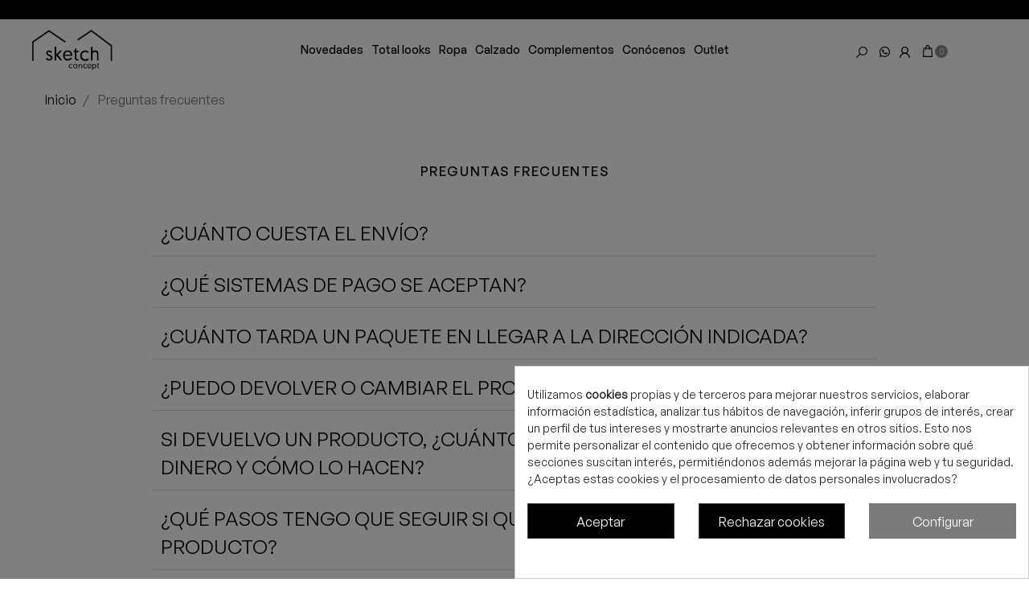

--- FILE ---
content_type: text/html; charset=utf-8
request_url: https://sketchconcept.eu/content/10-preguntas-frecuentes
body_size: 16085
content:
<!doctype html>
<html lang="es">

  <head>
    
      

  <link rel="preconnect" href="//fonts.gstatic.com/" crossorigin>
<link rel="preconnect" href="//ajax.googleapis.com" crossorigin>
<script type="text/javascript">
    WebFontConfig = {
        google: { families: [ 'Noto+Sans:400,700' ] }
    };
    (function() {
        var wf = document.createElement('script');
        wf.src = 'https://ajax.googleapis.com/ajax/libs/webfont/1/webfont.js';
        wf.type = 'text/javascript';
        wf.async = 'true';
        var s = document.getElementsByTagName('script')[0];
        s.parentNode.insertBefore(wf, s);
    })(); </script>


  <meta charset="utf-8">


  <meta http-equiv="x-ua-compatible" content="ie=edge">



  <title>Preguntas frecuentes							 | Sketch Concept</title>
  <meta name="description" content="¿Cuánto cuesta el envío? Los gastos de envío para los pedidos superiores a 100€ dentro de la península (España) son gratuitos. Para ver el">
  <meta name="keywords" content="">
    <meta name="facebook-domain-verification" content="xrx9bguqbzo807hyc7yxwmeqzbpj0q" />
                      
        
  
<meta property="og:title" content="Preguntas frecuentes							 | Sketch Concept"/>
<meta property="og:description" content="¿Cuánto cuesta el envío? Los gastos de envío para los pedidos superiores a 100€ dentro de la península (España) son gratuitos. Para ver el"/>
<meta property="og:type" content="website"/>
<meta property="og:url" content="https://sketchconcept.eu/content/10-preguntas-frecuentes"/>
<meta property="og:site_name" content="Sketch Concept"/>

    <meta property="og:image" content="https://sketchconcept.eu/img/sketch-concept-logo-1659425411.jpg"/>
<script type="application/ld+json">
{
    "@context" : "http://schema.org",
    "@type" : "Organization",
    "name" : "Sketch Concept",
    "url" : "https://sketchconcept.eu/",
    "logo" : {
        "@type":"ImageObject",
        "url":"https://sketchconcept.eu/img/sketch-concept-logo-1659425411.jpg"
    }
}

</script>

<script type="application/ld+json">
{
    "@context":"http://schema.org",
    "@type":"WebPage",
    "isPartOf": {
        "@type":"WebSite",
        "url":  "https://sketchconcept.eu/",
        "name": "Sketch Concept"
    },
    "name": "Preguntas frecuentes							 | Sketch Concept",
    "url":  "https://sketchconcept.eu/content/10-preguntas-frecuentes"
}


</script>
<script type="application/ld+json">
    {
    "@context": "https://schema.org",
    "@type": "BreadcrumbList",
    "itemListElement": [
        {
    "@type": "ListItem",
    "position": 1,
    "name": "Inicio",
    "item": "https://sketchconcept.eu/"
    },        {
    "@type": "ListItem",
    "position": 2,
    "name": "Preguntas frecuentes",
    "item": "https://sketchconcept.eu/content/10-preguntas-frecuentes"
    }    ]
    }
    </script>

  



  <meta name="viewport" content="width=device-width, initial-scale=1">



  <link rel="icon" type="image/vnd.microsoft.icon" href="/img/favicon.ico?1666709450">
  <link rel="shortcut icon" type="image/x-icon" href="/img/favicon.ico?1666709450">



    <link rel="stylesheet" href="https://sketchconcept.eu/themes/sketchconcept/assets/cache/theme-858dce3067.css" type="text/css" media="all">



  

  <script type="text/javascript">
        var ajax_token = "dfc2cf63a49604610f74452be7ddd7ca";
        var blockwishlistController = "https:\/\/sketchconcept.eu\/module\/blockwishlist\/action";
        var container_id = "GTM-K6LFVB5";
        var ga4_property_id = "G-09QFJHNJWR";
        var id_cart = null;
        var id_customer = null;
        var newsletter_selector = "";
        var newsletter_verification_mail = true;
        var order_insert_data_url = "https:\/\/sketchconcept.eu\/module\/acctapmetrikga4\/registerOrderToSent";
        var page_name = "cms";
        var prestashop = {"cart":{"products":[],"totals":{"total":{"type":"total","label":"Total","amount":0,"value":"0,00\u00a0\u20ac"},"total_including_tax":{"type":"total","label":"Total (impuestos incl.)","amount":0,"value":"0,00\u00a0\u20ac"},"total_excluding_tax":{"type":"total","label":"Total (impuestos excl.)","amount":0,"value":"0,00\u00a0\u20ac"}},"subtotals":{"products":{"type":"products","label":"Subtotal","amount":0,"value":"0,00\u00a0\u20ac"},"discounts":null,"shipping":{"type":"shipping","label":"Transporte","amount":0,"value":"Gratis"},"tax":null},"products_count":0,"summary_string":"0 art\u00edculos","vouchers":{"allowed":1,"added":[]},"discounts":[],"minimalPurchase":0,"minimalPurchaseRequired":""},"currency":{"name":"Euro","iso_code":"EUR","iso_code_num":"978","sign":"\u20ac"},"customer":{"lastname":"","firstname":"","email":"","birthday":"0000-00-00","newsletter":"0","newsletter_date_add":"0000-00-00 00:00:00","optin":"0","website":null,"company":null,"siret":null,"ape":null,"is_logged":false,"gender":{"type":null,"name":null},"addresses":[]},"language":{"name":"Espa\u00f1ol (Spanish)","iso_code":"es","locale":"es-ES","language_code":"es","is_rtl":"0","date_format_lite":"d\/m\/Y","date_format_full":"d\/m\/Y H:i:s","id":1},"page":{"title":"","canonical":null,"meta":{"title":"Preguntas frecuentes\t\t\t\t\t\t\t | Sketch Concept","description":"\u00bfCu\u00e1nto cuesta el env\u00edo? Los gastos de env\u00edo para los pedidos superiores a 100\u20ac dentro de la pen\u00ednsula (Espa\u00f1a) son gratuitos. Para ver el","keywords":"","robots":"index"},"page_name":"cms","body_classes":{"lang-es":true,"lang-rtl":false,"country-ES":true,"currency-EUR":true,"layout-full-width":true,"page-cms":true,"tax-display-enabled":true,"cms-id-10":true},"admin_notifications":[]},"shop":{"name":"Sketch Concept","logo":"\/img\/sketch-concept-logo-1659425411.jpg","stores_icon":"\/img\/logo_stores.png","favicon":"\/img\/favicon.ico"},"urls":{"base_url":"https:\/\/sketchconcept.eu\/","current_url":"https:\/\/sketchconcept.eu\/content\/10-preguntas-frecuentes","shop_domain_url":"https:\/\/sketchconcept.eu","img_ps_url":"https:\/\/sketchconcept.eu\/img\/","img_cat_url":"https:\/\/sketchconcept.eu\/img\/c\/","img_lang_url":"https:\/\/sketchconcept.eu\/img\/l\/","img_prod_url":"https:\/\/sketchconcept.eu\/img\/p\/","img_manu_url":"https:\/\/sketchconcept.eu\/img\/m\/","img_sup_url":"https:\/\/sketchconcept.eu\/img\/su\/","img_ship_url":"https:\/\/sketchconcept.eu\/img\/s\/","img_store_url":"https:\/\/sketchconcept.eu\/img\/st\/","img_col_url":"https:\/\/sketchconcept.eu\/img\/co\/","img_url":"https:\/\/sketchconcept.eu\/themes\/sketchconcept\/assets\/img\/","css_url":"https:\/\/sketchconcept.eu\/themes\/sketchconcept\/assets\/css\/","js_url":"https:\/\/sketchconcept.eu\/themes\/sketchconcept\/assets\/js\/","pic_url":"https:\/\/sketchconcept.eu\/upload\/","pages":{"address":"https:\/\/sketchconcept.eu\/direccion","addresses":"https:\/\/sketchconcept.eu\/direcciones","authentication":"https:\/\/sketchconcept.eu\/iniciar-sesion","cart":"https:\/\/sketchconcept.eu\/carrito","category":"https:\/\/sketchconcept.eu\/index.php?controller=category","cms":"https:\/\/sketchconcept.eu\/index.php?controller=cms","contact":"https:\/\/sketchconcept.eu\/contactenos","discount":"https:\/\/sketchconcept.eu\/descuento","guest_tracking":"https:\/\/sketchconcept.eu\/seguimiento-pedido-invitado","history":"https:\/\/sketchconcept.eu\/historial-compra","identity":"https:\/\/sketchconcept.eu\/datos-personales","index":"https:\/\/sketchconcept.eu\/","my_account":"https:\/\/sketchconcept.eu\/mi-cuenta","order_confirmation":"https:\/\/sketchconcept.eu\/confirmacion-pedido","order_detail":"https:\/\/sketchconcept.eu\/index.php?controller=order-detail","order_follow":"https:\/\/sketchconcept.eu\/seguimiento-pedido","order":"https:\/\/sketchconcept.eu\/pedido","order_return":"https:\/\/sketchconcept.eu\/index.php?controller=order-return","order_slip":"https:\/\/sketchconcept.eu\/facturas-abono","pagenotfound":"https:\/\/sketchconcept.eu\/pagina-no-encontrada","password":"https:\/\/sketchconcept.eu\/recuperar-contrase\u00f1a","pdf_invoice":"https:\/\/sketchconcept.eu\/index.php?controller=pdf-invoice","pdf_order_return":"https:\/\/sketchconcept.eu\/index.php?controller=pdf-order-return","pdf_order_slip":"https:\/\/sketchconcept.eu\/index.php?controller=pdf-order-slip","prices_drop":"https:\/\/sketchconcept.eu\/productos-rebajados","product":"https:\/\/sketchconcept.eu\/index.php?controller=product","search":"https:\/\/sketchconcept.eu\/busqueda","sitemap":"https:\/\/sketchconcept.eu\/mapa del sitio","stores":"https:\/\/sketchconcept.eu\/tiendas","supplier":"https:\/\/sketchconcept.eu\/proveedor","register":"https:\/\/sketchconcept.eu\/iniciar-sesion?create_account=1","order_login":"https:\/\/sketchconcept.eu\/pedido?login=1"},"alternative_langs":{"es":"https:\/\/sketchconcept.eu\/content\/10-preguntas-frecuentes"},"theme_assets":"\/themes\/sketchconcept\/assets\/","actions":{"logout":"https:\/\/sketchconcept.eu\/?mylogout="},"no_picture_image":{"bySize":{"small_default":{"url":"https:\/\/sketchconcept.eu\/img\/p\/es-default-small_default.jpg","width":98,"height":131},"cart_default":{"url":"https:\/\/sketchconcept.eu\/img\/p\/es-default-cart_default.jpg","width":125,"height":167},"pdt_180":{"url":"https:\/\/sketchconcept.eu\/img\/p\/es-default-pdt_180.jpg","width":180,"height":240},"pdt_300":{"url":"https:\/\/sketchconcept.eu\/img\/p\/es-default-pdt_300.jpg","width":270,"height":360},"home_default":{"url":"https:\/\/sketchconcept.eu\/img\/p\/es-default-home_default.jpg","width":450,"height":600},"pdt_360":{"url":"https:\/\/sketchconcept.eu\/img\/p\/es-default-pdt_360.jpg","width":525,"height":700},"pdt_540":{"url":"https:\/\/sketchconcept.eu\/img\/p\/es-default-pdt_540.jpg","width":800,"height":1067}},"small":{"url":"https:\/\/sketchconcept.eu\/img\/p\/es-default-small_default.jpg","width":98,"height":131},"medium":{"url":"https:\/\/sketchconcept.eu\/img\/p\/es-default-pdt_300.jpg","width":270,"height":360},"large":{"url":"https:\/\/sketchconcept.eu\/img\/p\/es-default-pdt_540.jpg","width":800,"height":1067},"legend":""}},"configuration":{"display_taxes_label":true,"display_prices_tax_incl":true,"is_catalog":false,"show_prices":true,"opt_in":{"partner":true},"quantity_discount":{"type":"discount","label":"Descuento"},"voucher_enabled":1,"return_enabled":1},"field_required":[],"breadcrumb":{"links":[{"title":"Inicio","url":"https:\/\/sketchconcept.eu\/"},{"title":"Preguntas frecuentes","url":"https:\/\/sketchconcept.eu\/content\/10-preguntas-frecuentes"}],"count":2},"link":{"protocol_link":"https:\/\/","protocol_content":"https:\/\/"},"time":1764002053,"static_token":"3a81f3c28513d9d56c1c6a589d92ce99","token":"dfc2cf63a49604610f74452be7ddd7ca","modules":{"ps_facetedsearch":null}};
        var prestashopFacebookAjaxController = "https:\/\/sketchconcept.eu\/module\/ps_facebook\/Ajax";
        var product_data_url = "https:\/\/sketchconcept.eu\/module\/acctapmetrikga4\/getProductData";
        var productsAlreadyTagged = [];
        var products_view_item_list_url = "https:\/\/sketchconcept.eu\/module\/acctapmetrikga4\/getItemList";
        var psemailsubscription_subscription = "https:\/\/sketchconcept.eu\/module\/ps_emailsubscription\/subscription";
        var psr_icon_color = "#F19D76";
        var removeFromWishlistUrl = "https:\/\/sketchconcept.eu\/module\/blockwishlist\/action?action=deleteProductFromWishlist";
        var user_id = "(not set)";
        var wishlistAddProductToCartUrl = "https:\/\/sketchconcept.eu\/module\/blockwishlist\/action?action=addProductToCart";
        var wishlistUrl = "https:\/\/sketchconcept.eu\/module\/blockwishlist\/view";
      </script>


<meta name="twitter:card" content="summary">
<meta name="twitter:title" content="Preguntas frecuentes							 | Sketch Concept">
<meta name="twitter:description" content="¿Cuánto cuesta el envío? Los gastos de envío para los pedidos superiores a 100€ dentro de la península (España) son gratuitos. Para ver el">


  <style>
            div#cookiesplus-modal,
        #cookiesplus-modal > div,
        #cookiesplus-modal p {
            background-color: #FFFFFF !important;
        }
    
    
            #cookiesplus-modal .cookiesplus-accept {
            background-color: #000000 !important;
        }
    
            #cookiesplus-modal .cookiesplus-accept {
            border: 1px solid #3b3b3b !important;
        }
    

            #cookiesplus-modal .cookiesplus-accept {
            color: #FFFFFF !important;
        }
    
            #cookiesplus-modal .cookiesplus-accept {
            font-size: 16px !important;
        }
    
    
            #cookiesplus-modal .cookiesplus-more-information {
            background-color: #7A7A7A !important;
        }
    
            #cookiesplus-modal .cookiesplus-more-information {
            border: 1px solid #7A7A7A !important;
        }
    
            #cookiesplus-modal .cookiesplus-more-information {
            color: #ffffff !important;
        }
    
            #cookiesplus-modal .cookiesplus-more-information {
            font-size: 16px !important;
        }
    
    
            #cookiesplus-modal .cookiesplus-reject {
            background-color: #000000 !important;
        }
    
            #cookiesplus-modal .cookiesplus-reject {
            border: 1px solid #3b3b3b !important;
        }
    
            #cookiesplus-modal .cookiesplus-reject {
            color: #FFFFFF !important;
        }
    
            #cookiesplus-modal .cookiesplus-reject {
            font-size: 16px !important;
        }
    
    
            #cookiesplus-modal .cookiesplus-save:not([disabled]) {
            background-color: #FFFFFF !important;
        }
    
            #cookiesplus-modal .cookiesplus-save:not([disabled]) {
            border: 1px solid #FFFFFF !important;
        }
    
            #cookiesplus-modal .cookiesplus-save:not([disabled]) {
            color: #7A7A7A !important;
        }
    
            #cookiesplus-modal .cookiesplus-save {
            font-size: 16px !important;
        }
    
    
    
    #cookiesplus-tab {
                                    bottom: 0;
                left: 0;
                    
        
            }
</style>
<script type="text/javascript">
var jpresta_cache_cookie_name = 'jpresta_cache_source_eb7583c31ed9eeeb18e2590891376ebe';
pcRunDynamicModulesJs = function() {
// Autoconf - 2022-10-26T16:49:05+02:00
// ps_shoppingcart
setTimeout("prestashop.emit('updateCart', {reason: {linkAction: 'refresh'}, resp: {}});", 10);
// blockwishlist
wishlistProductsIdsFixed = new Array();
if (typeof(wishlistProductsIds)!='undefined' && $.isArray(wishlistProductsIds)) {
    $.each(wishlistProductsIds, function(i,p){
        if ($.inArray(parseInt(p.id_product),wishlistProductsIdsFixed) == -1)
            wishlistProductsIdsFixed.push(parseInt(p.id_product))
    });
};   
$('.addToWishlist').each(function(){
    if ($.inArray(parseInt($(this).attr('rel')),wishlistProductsIdsFixed)!= -1) {
        $(this).addClass('active').addClass('checked');
    } else {
        $(this).removeClass('active').removeClass('checked');
    }
});
// cookiesplus
if (typeof cookieGdpr !== 'undefined') {cookieGdpr.init();}
};</script><script type="text/javascript">


</script>

    
        <!-- Meta Pixel Code --><script>
        !function(f,b,e,v,n,t,s)
        {if(f.fbq)return;n=f.fbq=function(){n.callMethod?
            n.callMethod.apply(n,arguments):n.queue.push(arguments)};
            if(!f._fbq)f._fbq=n;n.push=n;n.loaded=!0;n.version='2.0';
            n.queue=[];t=b.createElement(e);t.async=!0;
            t.src=v;s=b.getElementsByTagName(e)[0];
            s.parentNode.insertBefore(t,s)}(window, document,'script',
            'https://connect.facebook.net/en_US/fbevents.js');
        fbq('init', '1176499999651254');
        fbq('track', 'PageView');</script><noscript><img height="1" width="1" style="display:none"
                                                         src="https://www.facebook.com/tr?id=1176499999651254&ev=PageView&noscript=1"
        /></noscript><!-- End Meta Pixel Code -->
    


    
  </head>

  <body id="cms" class="lang-es country-es currency-eur layout-full-width page-cms tax-display-enabled cms-id-10">

    
           <!-- Google Tag Manager (noscript) -->
    <noscript>
        <iframe 
            src="https://www.googletagmanager.com/ns.html?id=GTM-K6LFVB5"
            height="0" width="0" style="display:none;visibility:hidden">
        </iframe>
    </noscript>
    <!-- End Google Tag Manager (noscript) -->

    

    
    
    

    <main>
      
              

      <header id="header" class="l-header">
        
          
    <div class="header-banner">
        
    </div>




    <div class="header-top">
		<div class="visible--mobile menu-movil">
			<button id="menu-icon" class="btn" data-toggle="modal" data-target="#mobile_top_menu_wrapper">
				<i class="material-icons d-inline">&#xE5D2;</i>
			</button>
		</div>
		<div class="col-md-2" id="logo"> 
			<a href="https://sketchconcept.eu/">
				<img class="logo img-fluid" src="/img/sketch-concept-logo-1659425411.jpg" alt="Sketch Concept">
			</a>
		</div>
	
		<div class="col-md-8 col-sm-12 displayMenu">
                <div class="ets_mm_megamenu 
        layout_layout1 
         show_icon_in_mobile 
          
        transition_fade   
        transition_floating 
         
        sticky_disabled 
         
        ets-dir-ltr        hook-default        single_layout         disable_sticky_mobile         "
        data-bggray="bg_gray"
        >
        <div class="ets_mm_megamenu_content">
            <div class="container">
                <div class="ets_mm_megamenu_content_content">
                    <div class="ybc-menu-toggle ybc-menu-btn closed">
                        <span class="ybc-menu-button-toggle_icon">
                            <i class="icon-bar"></i>
                            <i class="icon-bar"></i>
                            <i class="icon-bar"></i>
                        </span>
                       <span class="textmenu"> Menú</span>
                    </div>
                        <ul class="mm_menus_ul  ">
        <li class="close_menu">
            <div class="pull-left">
                <span class="mm_menus_back">
                    <i class="icon-bar"></i>
                    <i class="icon-bar"></i>
                    <i class="icon-bar"></i>
                </span>
                Menú
            </div>
            <div class="pull-right">
                <span class="mm_menus_back_icon"></span>
                
            </div>
        </li>
                    <li class="mm_menus_li mm_sub_align_full"
                >
                <a                         href="https://sketchconcept.eu/2126-novedades"
                        style="font-size:14px;">
                    <span class="mm_menu_content_title">
                                                Novedades
                                                                    </span>
                </a>
                                                                                                    </li>
                    <li class="mm_menus_li mm_sub_align_full"
                >
                <a                         href="https://sketchconcept.eu/2158-total-looks"
                        style="font-size:14px;">
                    <span class="mm_menu_content_title">
                                                Total looks
                                                                    </span>
                </a>
                                                                                                    </li>
                    <li class="mm_menus_li mm_sub_align_full mm_has_sub"
                >
                <a                         href="https://sketchconcept.eu/2120-ropa"
                        style="font-size:14px;">
                    <span class="mm_menu_content_title">
                                                Ropa
                        <span class="mm_arrow"></span>                                            </span>
                </a>
                                                    <span class="arrow closed"></span>                                            <ul class="mm_columns_ul"
                            style=" width:100%; font-size:14px;">
                            <div class="mm_columns_wrap">
                                                            <li class="mm_columns_li column_size_7  mm_has_sub">
                                                                            <ul class="mm_blocks_ul">
                                                                                            <li data-id-block="16" class="mm_blocks_li">
                                                        
    <div class="ets_mm_block mm_block_type_category mm_hide_title">
        <span class="h4"  style="font-size:14px">ropa</span>
        <div class="ets_mm_block_content">        
                            
    <ul class="ets_mm_categories threecols">
                    <li >
                <a href="https://sketchconcept.eu/7-abrigos">Abrigos</a>
                            </li>
                    <li >
                <a href="https://sketchconcept.eu/809-americanas">Americanas</a>
                            </li>
                    <li >
                <a href="https://sketchconcept.eu/811-bermudas">Bermudas</a>
                            </li>
                    <li >
                <a href="https://sketchconcept.eu/82-blusas">Blusas</a>
                            </li>
                    <li >
                <a href="https://sketchconcept.eu/83-camisas">Camisas</a>
                            </li>
                    <li >
                <a href="https://sketchconcept.eu/988-camisetas">Camisetas</a>
                            </li>
                    <li >
                <a href="https://sketchconcept.eu/989-cazadoras">Cazadoras</a>
                            </li>
                    <li >
                <a href="https://sketchconcept.eu/1087-chalecos">Chalecos</a>
                            </li>
                    <li >
                <a href="https://sketchconcept.eu/1169-chaquetas">Chaquetas</a>
                            </li>
                    <li >
                <a href="https://sketchconcept.eu/84-faldas">Faldas</a>
                            </li>
                    <li >
                <a href="https://sketchconcept.eu/1882-gabardinas">Gabardinas</a>
                            </li>
                    <li >
                <a href="https://sketchconcept.eu/203-jerseis">Jerséis</a>
                            </li>
                    <li >
                <a href="https://sketchconcept.eu/85-pantalones">Pantalones</a>
                            </li>
                    <li >
                <a href="https://sketchconcept.eu/1295-parkas">Parkas</a>
                            </li>
                    <li >
                <a href="https://sketchconcept.eu/357-plumiferos">Plumiferos</a>
                            </li>
                    <li >
                <a href="https://sketchconcept.eu/2159-sudaderas">Sudaderas</a>
                            </li>
                    <li >
                <a href="https://sketchconcept.eu/724-vaqueros">Vaqueros</a>
                            </li>
                    <li >
                <a href="https://sketchconcept.eu/990-vestidos">Vestidos</a>
                            </li>
            </ul>
                    </div>
    </div>
    <div class="clearfix"></div>

                                                </li>
                                                                                    </ul>
                                                                    </li>
                                                        </div>
                        </ul>
                                                </li>
                    <li class="mm_menus_li mm_sub_align_full mm_has_sub"
                >
                <a                         href="https://sketchconcept.eu/2122-calzado"
                        style="font-size:14px;">
                    <span class="mm_menu_content_title">
                                                Calzado
                        <span class="mm_arrow"></span>                                            </span>
                </a>
                                                    <span class="arrow closed"></span>                                            <ul class="mm_columns_ul"
                            style=" width:100%; font-size:14px;">
                            <div class="mm_columns_wrap">
                                                            <li class="mm_columns_li column_size_3  mm_has_sub">
                                                                            <ul class="mm_blocks_ul">
                                                                                            <li data-id-block="12" class="mm_blocks_li">
                                                        
    <div class="ets_mm_block mm_block_type_category mm_hide_title">
        <span class="h4"  style="font-size:14px">Calzado</span>
        <div class="ets_mm_block_content">        
                            
    <ul class="ets_mm_categories onecol">
                    <li >
                <a href="https://sketchconcept.eu/722-botas">Botas</a>
                            </li>
                    <li >
                <a href="https://sketchconcept.eu/723-botines">Botines</a>
                            </li>
                    <li >
                <a href="https://sketchconcept.eu/204-zapatillas">Zapatillas</a>
                            </li>
                    <li >
                <a href="https://sketchconcept.eu/205-zapatos">Zapatos</a>
                            </li>
            </ul>
                    </div>
    </div>
    <div class="clearfix"></div>

                                                </li>
                                                                                    </ul>
                                                                    </li>
                                                        </div>
                        </ul>
                                                </li>
                    <li class="mm_menus_li mm_sub_align_full mm_has_sub"
                >
                <a                         href="https://sketchconcept.eu/2121-complementos"
                        style="font-size:14px;">
                    <span class="mm_menu_content_title">
                                                Complementos
                        <span class="mm_arrow"></span>                                            </span>
                </a>
                                                    <span class="arrow closed"></span>                                            <ul class="mm_columns_ul"
                            style=" width:100%; font-size:14px;">
                            <div class="mm_columns_wrap">
                                                            <li class="mm_columns_li column_size_3  mm_has_sub">
                                                                            <ul class="mm_blocks_ul">
                                                                                            <li data-id-block="18" class="mm_blocks_li">
                                                        
    <div class="ets_mm_block mm_block_type_category mm_hide_title">
        <span class="h4"  style="font-size:14px">Complementos</span>
        <div class="ets_mm_block_content">        
                            
    <ul class="ets_mm_categories onecol">
                    <li >
                <a href="https://sketchconcept.eu/2157-bisuteria">Bisutería</a>
                            </li>
                    <li >
                <a href="https://sketchconcept.eu/2147-bolsos">Bolsos</a>
                            </li>
                    <li >
                <a href="https://sketchconcept.eu/2151-fulares-y-bufandas">Fulares y bufandas</a>
                            </li>
            </ul>
                    </div>
    </div>
    <div class="clearfix"></div>

                                                </li>
                                                                                    </ul>
                                                                    </li>
                                                        </div>
                        </ul>
                                                </li>
                    <li class="mm_menus_li mm_sub_align_full"
                >
                <a                         href="https://sketchconcept.eu/content/4-conocenos"
                        style="font-size:14px;">
                    <span class="mm_menu_content_title">
                                                Conócenos
                                                                    </span>
                </a>
                                                                                                    </li>
                    <li class="mm_menus_li mm_sub_align_full"
                >
                <a                         href="https://sketchconcept.eu/2156-outlet"
                        style="font-size:14px;">
                    <span class="mm_menu_content_title">
                                                Outlet
                                                                    </span>
                </a>
                                                                                                    </li>
            </ul>
    
<script type="text/javascript">
    var Days_text = 'Día(s)';
    var Hours_text = 'Hora(s)';
    var Mins_text = 'Minuto(s)';
    var Sec_text = 'Segundo(s)';
</script>
                </div>
            </div>
        </div>
    </div>

	 
		</div>
		<div class="col-md-2 col-sm-12 displayInfo">
			<div id="searchTop" class="content-search header__rightitem">
				<svg xmlns="http://www.w3.org/2000/svg" width="13.663" height="13.663" viewBox="0 0 13.663 13.663">
					<path id="Trazado_62" data-name="Trazado 62" d="M10.094-13.281a5.136,5.136,0,0,0-2.673.73,5.1,5.1,0,0,0-1.909,1.909,5.136,5.136,0,0,0-.73,2.673,5.162,5.162,0,0,0,.315,1.8,5.444,5.444,0,0,0,.88,1.552L1.743-.382l.764.764L6.74-3.852a5.444,5.444,0,0,0,1.552.88,5.162,5.162,0,0,0,1.8.315,5.136,5.136,0,0,0,2.673-.73A5.1,5.1,0,0,0,14.676-5.3a5.136,5.136,0,0,0,.73-2.673,5.136,5.136,0,0,0-.73-2.673,5.1,5.1,0,0,0-1.909-1.909A5.136,5.136,0,0,0,10.094-13.281Zm0,1.063a4.123,4.123,0,0,1,2.133.573A4.3,4.3,0,0,1,13.771-10.1a4.123,4.123,0,0,1,.573,2.133,4.123,4.123,0,0,1-.573,2.133,4.3,4.3,0,0,1-1.544,1.544,4.123,4.123,0,0,1-2.133.573A4.123,4.123,0,0,1,7.96-4.292,4.3,4.3,0,0,1,6.417-5.835a4.123,4.123,0,0,1-.573-2.133A4.123,4.123,0,0,1,6.417-10.1,4.3,4.3,0,0,1,7.96-11.646,4.123,4.123,0,0,1,10.094-12.219Z" transform="translate(-1.743 13.281)"/>
				</svg>

			</div>
			<div class="whatsappDiv right">
	<a onclick="window.open('https://api.whatsapp.com/send?phone=34627134751&m=')" class="tiklaAc">
		<svg xmlns="http://www.w3.org/2000/svg" width="12.75" height="12.8" viewBox="0 0 12.75 12.8">
			<path id="Trazado_63" data-name="Trazado 63" d="M13.016-10.891a6.29,6.29,0,0,0-2.059-1.378,6.272,6.272,0,0,0-2.424-.481,6.241,6.241,0,0,0-3.2.863A6.226,6.226,0,0,0,3.055-9.612a6.209,6.209,0,0,0-.88,3.2,6.215,6.215,0,0,0,.847,3.171L2.125.05,5.5-.83a6.147,6.147,0,0,0,3.021.78h.017a6.211,6.211,0,0,0,3.188-.863A6.316,6.316,0,0,0,14.012-3.2a6.211,6.211,0,0,0,.863-3.187,6.314,6.314,0,0,0-.481-2.44A6.29,6.29,0,0,0,13.016-10.891ZM8.533-1.129a5.166,5.166,0,0,1-2.689-.73l-.2-.116-1.992.531L4.184-3.4l-.133-.2a5.2,5.2,0,0,1-.8-2.806,5.2,5.2,0,0,1,.714-2.656A5.173,5.173,0,0,1,5.86-10.957a5.286,5.286,0,0,1,2.673-.714,5.2,5.2,0,0,1,2.009.4,5.22,5.22,0,0,1,1.71,1.146A5.22,5.22,0,0,1,13.4-8.417a5.2,5.2,0,0,1,.4,2.009,5.227,5.227,0,0,1-.714,2.673,5.173,5.173,0,0,1-1.893,1.893A5.2,5.2,0,0,1,8.533-1.129ZM11.422-5.08q-.9-.448-1.079-.515a.5.5,0,0,0-.216-.042.21.21,0,0,0-.149.125,4.622,4.622,0,0,1-.5.614.22.22,0,0,1-.149.091.415.415,0,0,1-.2-.042l-.1-.05a4.164,4.164,0,0,1-1.17-.739,4.657,4.657,0,0,1-.888-1.1.21.21,0,0,1-.025-.166.57.57,0,0,1,.091-.149q.05-.05.183-.2l.066-.083a1.225,1.225,0,0,0,.133-.216l.017-.05a.314.314,0,0,0,0-.282l-.5-1.179A.486.486,0,0,0,6.773-9.3a.272.272,0,0,0-.149-.033H6.275a.551.551,0,0,0-.415.2L5.827-9.1a1.882,1.882,0,0,0-.332.432,1.838,1.838,0,0,0-.2.863,2.354,2.354,0,0,0,.3,1.063,3.686,3.686,0,0,0,.349.564l.033.05A7.867,7.867,0,0,0,6.84-5.1,5.574,5.574,0,0,0,8.666-3.785a9.093,9.093,0,0,0,.88.332,2.2,2.2,0,0,0,1.013.066,1.469,1.469,0,0,0,.6-.249,1.124,1.124,0,0,0,.473-.5,1.755,1.755,0,0,0,.108-.473.625.625,0,0,0-.017-.282A.515.515,0,0,0,11.5-5.03Z" transform="translate(-2.125 12.75)"/>
		</svg>
	</a>
</div><div id="dyn69248905f118c" class="dynhook pc_displayTop_15" data-module="15" data-hook="displayTop" data-hooktype="w" data-hookargs="altern=1^"><div class="loadingempty"></div><div id="_desktop_user_info">
  <div class="user-info">
          <a
        href="https://sketchconcept.eu/iniciar-sesion"
        class="text-body"
        title="Acceda a su cuenta de cliente"
        rel="nofollow"
      >

          <svg xmlns="http://www.w3.org/2000/svg" width="10.625" height="11.688" viewBox="0 0 10.625 11.688">
              <path id="Trazado_63" data-name="Trazado 63" d="M8.5-12.219a3.645,3.645,0,0,0-1.868.5,3.69,3.69,0,0,0-1.353,1.353,3.645,3.645,0,0,0-.5,1.868,3.641,3.641,0,0,0,.44,1.76,3.7,3.7,0,0,0,1.2,1.328A5.546,5.546,0,0,0,4.74-4.267,5.146,5.146,0,0,0,3.6-2.59,5.223,5.223,0,0,0,3.188-.531H4.25a4.123,4.123,0,0,1,.573-2.133A4.3,4.3,0,0,1,6.367-4.208,4.123,4.123,0,0,1,8.5-4.781a4.123,4.123,0,0,1,2.133.573,4.3,4.3,0,0,1,1.544,1.544A4.123,4.123,0,0,1,12.75-.531h1.063A5.223,5.223,0,0,0,13.4-2.59,5.146,5.146,0,0,0,12.26-4.267a5.546,5.546,0,0,0-1.685-1.146,3.7,3.7,0,0,0,1.2-1.328,3.641,3.641,0,0,0,.44-1.76,3.645,3.645,0,0,0-.5-1.868,3.69,3.69,0,0,0-1.353-1.353A3.645,3.645,0,0,0,8.5-12.219Zm0,1.063a2.585,2.585,0,0,1,1.336.357,2.677,2.677,0,0,1,.963.963A2.585,2.585,0,0,1,11.156-8.5,2.585,2.585,0,0,1,10.8-7.164a2.677,2.677,0,0,1-.963.963A2.585,2.585,0,0,1,8.5-5.844,2.585,2.585,0,0,1,7.164-6.2,2.677,2.677,0,0,1,6.2-7.164,2.585,2.585,0,0,1,5.844-8.5,2.585,2.585,0,0,1,6.2-9.836a2.677,2.677,0,0,1,.963-.963A2.585,2.585,0,0,1,8.5-11.156Z" transform="translate(-3.188 12.219)"/>
          </svg>

      </a>
      </div>
</div>
</div><div>
  <div class="blockcart cart-preview header__rightitem inactive" data-refresh-url="//sketchconcept.eu/module/ps_shoppingcart/ajax">
    <div class="shopping-cart">
              <svg xmlns="http://www.w3.org/2000/svg" width="12.445" height="14.625" viewBox="0 0 12.445 14.625">
          <path id="Trazado_1" data-name="Trazado 1" d="M9-14.062a2.751,2.751,0,0,0-1.406.378,2.793,2.793,0,0,0-1.028,1.028,2.751,2.751,0,0,0-.378,1.406v.563H3.41l-.035.527L2.777.563H15.223l-.6-10.723-.035-.527H11.813v-.562a2.751,2.751,0,0,0-.378-1.406,2.793,2.793,0,0,0-1.028-1.028A2.751,2.751,0,0,0,9-14.062Zm0,1.125a1.627,1.627,0,0,1,1.2.492,1.627,1.627,0,0,1,.492,1.2v.563H7.313v-.562a1.627,1.627,0,0,1,.492-1.2A1.627,1.627,0,0,1,9-12.937ZM4.465-9.562H6.188v1.688H7.313V-9.562h3.375v1.688h1.125V-9.562h1.723l.492,9H3.973Z" transform="translate(-2.777 14.063)"/>
        </svg>

        <span class="cart-products-count small blockcart__count">0</span>
          </div>
  </div>
</div>
<!-- Block search module TOP -->
<form method="get" action="//sketchconcept.eu/busqueda" data-search-form="1" class="search-widget" data-search-widget data-search-controller-url="//sketchconcept.eu/busqueda">
    <input type="hidden" name="controller" value="search">
    <div class="search-widget__group">
        <input class="form-control search-widget__input-right" type="text" name="s" value="" placeholder="Búsqueda en catálogo" aria-label="Buscar" data-search-word="1">
        <p class="close-search-input">
            <i class="material-icons close">close</i>
        </p>
    </div>
</form>
<!-- /Block search module TOP -->


		</div>



	</div>
    

        
      </header>

      
        
<aside id="notifications" class="notifications-container">
    
    
    
    </aside>
      
        
        <section id="wrapper" class="l-wrapper">
        
           
            <nav data-depth="2" class="visible--desktop">
  <ol class="breadcrumb">
            
                                        <li class="breadcrumb-item">
                <a itemprop="item" href="https://sketchconcept.eu/">
                        <span itemprop="name">Inicio</span>
                    </a>
        
            </li>
                    
            
                                        <li class="breadcrumb-item active">
                                <span itemprop="name">Preguntas frecuentes</span>
        
            </li>
                    
      </ol>
</nav>
          
            <div class="row">
          

          
  <div id="content-wrapper" class="col-12">
    
          
  <section id="main" class="page-wrapper page-wrapper--cms">

    
      
        <header class="page-header page-header--cms">
          <h1>
  Preguntas frecuentes
</h1>
        </header>
      
    

    
  <section id="content" class="page-content page-content--cms page-cms-10">
    
      <div class="accordion accordion-flush" id="accordionFlushExample">
<div class="accordion-item">
<h3 class="accordion-header" id="flush-headingOne"><button class="accordion-button collapsed" type="button"> ¿Cuánto cuesta el envío?</button></h3>
<div id="flush-collapseOne" class="accordion-collapse collapse">
<div class="accordion-body">
<p>Los gastos de envío para los pedidos superiores a 100€ dentro de la península (España) son gratuitos. Para ver el resto de gastos de envío consulta el apartado de <a href="https://sketchconcept.eu/content/8-condiciones-de-envio"> Condiciones de envío.</a></p>
</div>
</div>
</div>
<div class="accordion-item">
<h3 class="accordion-header" id="flush-headingTwo"><button class="accordion-button collapsed" type="button"> ¿Qué sistemas de pago se aceptan? </button></h3>
<div id="flush-collapseTwo" class="accordion-collapse collapse">
<div class="accordion-body">
<p>Se puede pagar a través de Tarjeta bancaria VISA, Mastercard o Maestro.</p>
</div>
</div>
</div>
<div class="accordion-item">
<h3 class="accordion-header"><button class="accordion-button collapsed" type="button"> ¿Cuánto tarda un paquete en llegar a la dirección indicada? </button></h3>
<div id="flush-collapseThree" class="accordion-collapse collapse">
<div class="accordion-body">
<p>En general, el tiempo estimado de entrega es de 1-2 días laborables para la Península (España) y Baleares. Lee toda la información en el apartado sobre los plazos de entrega en <a href="https://sketchconcept.eu/content/8-condiciones-de-envio"> Condiciones de envío.</a></p>
</div>
</div>
</div>
<div class="accordion-item">
<h3 class="accordion-header" id="flush-headingFour"><button class="accordion-button collapsed" type="button"> ¿Puedo devolver o cambiar el producto?</button></h3>
<div id="flush-collapseFour" class="accordion-collapse collapse">
<div class="accordion-body">
<p>Sí, siempre y cuando el producto esté en las mismas condiciones que cuando se compró y no hayan pasado 15 días naturales desde la compra o la fecha de entrega del producto. Accede al apartado Cambios y Devoluciones para saber cómo debes realizarlos.</p>
</div>
</div>
</div>
<div class="accordion-item">
<h3 class="accordion-header" id="flush-headingFive"><button class="accordion-button collapsed" type="button"> Si devuelvo un producto, ¿cuánto tiempo tardan en devolverme el dinero y cómo lo hacen? </button></h3>
<div id="flush-collapseFive" class="accordion-collapse collapse">
<div class="accordion-body">
<p>Si entregas el producto en tienda, podrás elegir entre dos opciones; que se te entregue un vale de compra para la tienda sin caducidad o que se te reembolse el dinero por el mismo método que se realizó la compra.</p>
<p>Si decides realizar la devolución por correo o mensajería, los gastos correrán de tu cuenta. Es recomendable, enviar el paquete por correo certificado o con acuse de recibo. El reembolso económico se produce al recibir en nuestras instalaciones el producto y comprobar su perfecto estado. Ten en cuenta que el abono en tarjetas de crédito depende siempre de la entidad bancaria y puede tardar unos días en aparecer reflejado en los movimientos de tu cuenta.</p>
<p>Te rogamos que antes de hacer una devolución, leas todas las condiciones sobre las mismas en <a href="https://sketchconcept.eu/content/7-cambios-y-devoluciones"> Cambios y Devoluciones.</a></p>
</div>
</div>
</div>
<div class="accordion-item">
<h3 class="accordion-header" id="flush-headingSix"><button class="accordion-button collapsed" type="button"> ¿Qué pasos tengo que seguir si quiero cambiar o devolver el producto?</button></h3>
<div id="flush-collapseSix" class="accordion-collapse collapse">
<div class="accordion-body">
<p>Si lo que deseas es realizar un cambio de talla o de color de la prenda, debes notificárnoslo por email y nosotras nos haremos cargo de la entrega y recogida del artículo.</p>
<p>Si la causa del cambio o la devolución es otra, deberás: empaquetar los artículos en su embalaje original u otro de las mismas características y con su correspondiente ticket (confirmación de pedido). Indica el remitente y la dirección de entrega en una zona visible del paquete:</p>
<p>Sketch Concept<br /> Avenida de la Libertad 35<br /> 20004 San Sebastián – Donostia (Gipuzkoa)<br /> <a href="tel:+34943421165"></a> T: 943 421 165</p>
<p>Una vez hayas tramitado el envío, mándanos un email de confirmación con los detalles de la devolución.</p>
<p>Antes de proceder a la realización de cualquier cambio o devolución, te rogamos que leas las condiciones completas en <a href="https://sketchconcept.eu/content/7-cambios-y-devoluciones"> Cambios y Devoluciones.</a></p>
</div>
</div>
</div>
<div class="accordion-item">
<h3 class="accordion-header" id="flush-headingSeven"><button class="accordion-button collapsed" type="button"> ¿Qué pasa si cuando llega el paquete no es lo que he pedido o el producto presenta alguna tara?</button></h3>
<div id="flush-collapseSeven" class="accordion-collapse collapse">
<div class="accordion-body">
<p>Si la devolución o cambio se debe a un error de envío o producto por nuestra parte, recogeremos el paquete en la dirección que nos indiques y nos haremos cargo de todos los gastos derivados.</p>
</div>
</div>
</div>
<div class="accordion-item">
<h3 class="accordion-header" id="flush-headingEight"><button class="accordion-button collapsed" type="button">¿Me cobran los gastos de cambio/devolución?</button></h3>
<div id="flush-collapseEight" class="accordion-collapse collapse">
<div class="accordion-body">
<p>Si decides entregar el producto en tienda, no se te cobra ningún gasto de cambio o devolución.</p>
<p>Si optas por realizar el cambio o la devolución, por correo o mensajería*, los gastos corren de tu cuenta.</p>
<p>*Este es un servicio solo disponible para las compras online.</p>
</div>
</div>
</div>
<div class="accordion-item">
<h3 class="accordion-header" id="flush-headingNine"><button class="accordion-button collapsed" type="button">¿Cómo sé cuál es mi talla?</button></h3>
<div id="flush-collapseNine" class="accordion-collapse collapse">
<div class="accordion-body">
<p>Cada marca utiliza un sistema de tallaje diferente. Si tienes cualquier duda, puedes consultar en tienda o escribirnos al correo <a href="mailto:web@sketchconcept.eu">web@sketchconcept.eu.</a></p>
</div>
</div>
</div>
</div>
    

    
      
    

    
      
    
  </section>


    


  </section>


    
  </div>


          
        </div>
        
      </section>
        

      <footer id="footer" class="l-footer">
        
          <div class="container">
  <div class="row">
    
      
    
  </div>
</div>
<div class="footer-container">
  <div class="container">
    <div class="row">
      
              <div class="col-lg-2">
              <p class="footer__title footer__title--desktop">Nuestra empresa</p>
        <a href="#footer_sub_menu_65407" class="footer__title--mobile footer__title" data-toggle="collapse">Nuestra empresa</a>
      <ul id="footer_sub_menu_65407" class="collapse show" data-collapse-hide-mobile>
                  <li>
            <a
                id="link-cms-page-6-2"
                class="cms-page-link"
                href="https://sketchconcept.eu/content/6-guia-de-tallas"
                title="Guía de tallas Sketch Concpet"
                            >
              Guía de tallas
            </a>
          </li>
                  <li>
            <a
                id="link-cms-page-11-2"
                class="cms-page-link"
                href="https://sketchconcept.eu/content/11-politica-de-cookies"
                title="Una cookie es un fichero que se descarga en su ordenador al acceder a determinadas páginas web. Las cookies permiten a una página web"
                            >
              Política de cookies
            </a>
          </li>
                  <li>
            <a
                id="link-custom-page-guia-de-compra-2"
                class="custom-page-link"
                href="https://sketchconcept.eu/content/9-guia-de-compra"
                title=""
                            >
              Guía de compra
            </a>
          </li>
                  <li>
            <a
                id="link-custom-page-condiciones-de-envio-2"
                class="custom-page-link"
                href="https://sketchconcept.eu/content/8-condiciones-de-envio"
                title=""
                            >
              Condiciones de envío
            </a>
          </li>
                  <li>
            <a
                id="link-custom-page-formas-de-pago-2"
                class="custom-page-link"
                href="https://sketchconcept.eu/content/5-formas-de-pago"
                title=""
                            >
              Formas de pago
            </a>
          </li>
                  <li>
            <a
                id="link-custom-page-cambios-o-devoluciones-2"
                class="custom-page-link"
                href="https://sketchconcept.eu/content/7-cambios-y-devoluciones"
                title=""
                            >
              Cambios o devoluciones
            </a>
          </li>
                  <li>
            <a
                id="link-custom-page-condiciones-de-compra-2"
                class="custom-page-link"
                href="https://sketchconcept.eu/content/3-terminos-y-condiciones-de-uso"
                title=""
                            >
              Condiciones de compra
            </a>
          </li>
                  <li>
            <a
                id="link-custom-page-preguntas-frecuentes-2"
                class="custom-page-link"
                href="https://sketchconcept.eu/content/10-preguntas-frecuentes"
                title=""
                            >
              Preguntas frecuentes
            </a>
          </li>
                  <li>
            <a
                id="link-custom-page-aviso-legal-2"
                class="custom-page-link"
                href="https://sketchconcept.eu/content/2-aviso-legal"
                title=""
                            >
              Aviso legal
            </a>
          </li>
              </ul>
    </div>
      <div class="col-lg-2">
              <p class="footer__title footer__title--desktop">Conócenos</p>
        <a href="#footer_sub_menu_99193" class="footer__title--mobile footer__title" data-toggle="collapse">Conócenos</a>
      <ul id="footer_sub_menu_99193" class="collapse show" data-collapse-hide-mobile>
                  <li>
            <a
                id="link-custom-page-conocenos-3"
                class="custom-page-link"
                href="https://sketchconcept.eu/content/4-conocenos"
                title=""
                            >
              Conócenos
            </a>
          </li>
                  <li>
            <a
                id="link-custom-page-contacto-3"
                class="custom-page-link"
                href="https://sketchconcept.eu/contactenos"
                title=""
                            >
              Contacto
            </a>
          </li>
                  <li>
            <a
                id="link-custom-page-sketch-basics-3"
                class="custom-page-link"
                href="https://sketchconcept.eu/2123-basicos"
                title=""
                            >
              #Sketch Basics
            </a>
          </li>
                  <li>
            <a
                id="link-custom-page-sketch-collection-3"
                class="custom-page-link"
                href="https://sketchconcept.eu/2127-sketch-collection"
                title=""
                            >
              #Sketch Collection
            </a>
          </li>
                  <li>
            <a
                id="link-custom-page-we-care-3"
                class="custom-page-link"
                href="https://sketchconcept.eu/content/13-we-care"
                title=""
                            >
              WE CARE
            </a>
          </li>
              </ul>
    </div>
      <div class="col-lg-2">
              <p class="footer__title footer__title--desktop">RRSS</p>
        <a href="#footer_sub_menu_99127" class="footer__title--mobile footer__title" data-toggle="collapse">RRSS</a>
      <ul id="footer_sub_menu_99127" class="collapse show" data-collapse-hide-mobile>
                  <li>
            <a
                id="link-custom-page-facebook-4"
                class="custom-page-link"
                href="https://es-es.facebook.com/sketchconcept.eu/"
                title=""
                 target="_blank"             >
              Facebook
            </a>
          </li>
                  <li>
            <a
                id="link-custom-page-instagram-4"
                class="custom-page-link"
                href="https://www.instagram.com/sketchconcept"
                title=""
                 target="_blank"             >
              Instagram
            </a>
          </li>
              </ul>
    </div>
  
<div class="block_newsletter col-lg-4 offset-lg-2 col-12">
  <div class="row">
    <p id="block-newsletter-label" class="col-12">Infórmate de nuestras últimas noticias y ofertas especiales</p>
    <div class="col-12">
      <form action="https://sketchconcept.eu/#footer" method="post" class="needs-validation">
        <input type="hidden" name="action" value="0">
        <div class="input-group">
          <input
                  name="email"
                  class="form-control"
                  type="email"
                  value=""
                  placeholder="Tu correo electrónico"
                  aria-labelledby="block-newsletter-label"
                  autocomplete="email"
          >
          <div class="input-group-append">
            <button class="btn btn-primary" type="submit" name="submitNewsletter"><span class="d-none d-sm-inline">Suscr&iacute;bete</span><span class="d-inline d-sm-none">OK</span></button>
          </div>
        </div>

        <div class="clearfix">
                                      <p class="small mt-2">Puedes darte de baja en cualquier momento. Para ello, consulta nuestra información de contacto en el aviso legal.</p>
                                        
                    </div>
      </form>
    </div>
  </div>
</div>
  <div
  class="wishlist-add-to"
  data-url="https://sketchconcept.eu/module/blockwishlist/action?action=getAllWishlist"
>
  <div
    class="wishlist-modal modal fade"
    
      :class="{show: !isHidden}"
    
    tabindex="-1"
    role="dialog"
    aria-modal="true"
  >
    <div class="modal-dialog modal-dialog-centered" role="document">
      <div class="modal-content">
        <div class="modal-header">
          <h5 class="modal-title">
            A&ntilde;adir a lista de deseos
          </h5>
          <button
            type="button"
            class="close"
            @click="toggleModal"
            data-dismiss="modal"
            aria-label="Close"
          >
            <span aria-hidden="true">×</span>
          </button>
        </div>

        <div class="modal-body">
          <choose-list
            @hide="toggleModal"
            :product-id="productId"
            :product-attribute-id="productAttributeId"
            :quantity="quantity"
            url="https://sketchconcept.eu/module/blockwishlist/action?action=getAllWishlist"
            add-url="https://sketchconcept.eu/module/blockwishlist/action?action=addProductToWishlist"
            empty-text="No se ha encontrado la lista de deseos."
          ></choose-list>
        </div>

        <div class="modal-footer">
          <a @click="openNewWishlistModal" class="wishlist-add-to-new text-primary">
            <i class="material-icons">add_circle_outline</i> Crear nueva lista de deseos
          </a>
        </div>
      </div>
    </div>
  </div>

  <div 
    class="modal-backdrop fade"
    
      :class="{in: !isHidden}"
    
  >
  </div>
</div>


  <div
  class="wishlist-delete"
      data-delete-list-url="https://sketchconcept.eu/module/blockwishlist/action?action=deleteWishlist"
        data-delete-product-url="https://sketchconcept.eu/module/blockwishlist/action?action=deleteProductFromWishlist"
    data-title="Borrar producto de la lista de deseos"
  data-title-list="Borrar lista de deseos"
  data-placeholder='Se eliminara el producto de &quot;%nameofthewishlist%&quot;.'
  data-cancel-text="Cancelar"
  data-delete-text="Eliminar"
  data-delete-text-list="Borrar"
>
  <div
    class="wishlist-modal modal fade"
    
      :class="{show: !isHidden}"
    
    tabindex="-1"
    role="dialog"
    aria-modal="true"
  >
    <div class="modal-dialog modal-dialog-centered" role="document">
      <div class="modal-content">
        <div class="modal-header">
          <h5 class="modal-title">((modalTitle))</h5>
          <button
            type="button"
            class="close"
            @click="toggleModal"
            data-dismiss="modal"
            aria-label="Close"
          >
            <span aria-hidden="true">×</span>
          </button>
        </div>
        <div class="modal-body" v-if="productId">
          <p class="modal-text">((confirmMessage))</p> 
        </div>
        <div class="modal-footer">
          <button
            type="button"
            class="modal-cancel btn btn-secondary"
            data-dismiss="modal"
            @click="toggleModal"
          >
            ((cancelText))
          </button>

          <button
            type="button"
            class="btn btn-primary"
            @click="deleteWishlist"
          >
            ((modalDeleteText))
          </button>
        </div>
      </div>
    </div>
  </div>

  <div 
    class="modal-backdrop fade"
    
      :class="{in: !isHidden}"
    
  >
  </div>
</div>

  <div
  class="wishlist-create"
  data-url="https://sketchconcept.eu/module/blockwishlist/action?action=createNewWishlist"
  data-title="Crear lista de deseos"
  data-label="Nombre de la lista de deseos"
  data-placeholder="A&ntilde;adir nombre"
  data-cancel-text="Cancelar"
  data-create-text="Crear lista de deseos"
  data-length-text="El t&iacute;tulo de la lista es demasiado corto"
>
  <div
    class="wishlist-modal modal fade"
    
      :class="{show: !isHidden}"
    
    tabindex="-1"
    role="dialog"
    aria-modal="true"
  >
    <div class="modal-dialog modal-dialog-centered" role="document">
      <div class="modal-content">
        <div class="modal-header">
          <h5 class="modal-title">((title))</h5>
          <button
            type="button"
            class="close"
            @click="toggleModal"
            data-dismiss="modal"
            aria-label="Close"
          >
            <span aria-hidden="true">×</span>
          </button>
        </div>
        <div class="modal-body">
          <div class="form-group form-group-lg">
            <label class="form-control-label" for="input2">((label))</label>
            <input
              type="text"
              class="form-control form-control-lg"
              v-model="value"
              id="input2"
              :placeholder="placeholder"
            />
          </div>
        </div>
        <div class="modal-footer">
          <button
            type="button"
            class="modal-cancel btn btn-secondary"
            data-dismiss="modal"
            @click="toggleModal"
          >
            ((cancelText))
          </button>

          <button
            type="button"
            class="btn btn-primary"
            @click="createWishlist"
          >
            ((createText))
          </button>
        </div>
      </div>
    </div>
  </div>

  <div 
    class="modal-backdrop fade"
    
      :class="{in: !isHidden}"
    
  >
  </div>
</div>

  <div
  class="wishlist-login"
  data-login-text="Iniciar sesi&oacute;n"
  data-cancel-text="Cancelar"
>
  <div
    class="wishlist-modal modal fade"
    
      :class="{show: !isHidden}"
    
    tabindex="-1"
    role="dialog"
    aria-modal="true"
  >
    <div class="modal-dialog modal-dialog-centered" role="document">
      <div class="modal-content">
        <div class="modal-header">
          <h5 class="modal-title">Iniciar sesi&oacute;n</h5>
          <button
            type="button"
            class="close"
            @click="toggleModal"
            data-dismiss="modal"
            aria-label="Close"
          >
            <span aria-hidden="true">×</span>
          </button>
        </div>
        <div class="modal-body">
          <p class="modal-text">Debe iniciar sesi&oacute;n para guardar productos en su lista de deseos.</p>
        </div>
        <div class="modal-footer">
          <button
            type="button"
            class="modal-cancel btn btn-secondary"
            data-dismiss="modal"
            @click="toggleModal"
          >
            ((cancelText))
          </button>

          <a
            type="button"
            class="btn btn-primary"
            :href="prestashop.urls.pages.authentication"
          >
            ((loginText))
          </a>
        </div>
      </div>
    </div>
  </div>

  <div
    class="modal-backdrop fade"
    
      :class="{in: !isHidden}"
    
  >
  </div>
</div>

  <div
    class="wishlist-toast"
    data-rename-wishlist-text="&iexcl;Nombre de la lista de deseos modificado!"
    data-added-wishlist-text="&iexcl;Producto a&ntilde;adido a la lista de deseos!"
    data-create-wishlist-text="&iexcl;Lista de deseos creada!"
    data-delete-wishlist-text="&iexcl;Lista de deseos eliminada!"
    data-copy-text="Compartir enlace copiado!"
    data-delete-product-text="&iexcl;Producto borrado!"
  ></div>

      
    </div>
    <div class="row">
      
        
      
    </div>
    
  </div>
</div>
        
      </footer>

    </main>
    
                <div class="modal fade" id="offcanvas_search_filter" tabindex="-1" role="dialog" data-modal-hide-mobile>
            <div class="modal-dialog modal-dialog__offcanvas modal-dialog__offcanvas--right" role="document">
                <div class="modal-content">
                    <div class="modal-header">
                        <button type="button" class="close" data-dismiss="modal" aria-label="Cerrar">
                            <span aria-hidden="true">&times;</span>
                        </button>
                    </div>
                    <div class="modal-body">
                        <div id="_mobile_search_filters_wrapper"></div>
                    </div>
                    <div class="modal-footer">
                    <button class="btn_close-filter btn btn-outline-success btn-block ok" data-dismiss="modal" aria-label="Cerrar">
                        <i class="material-icons rtl-no-flip">&#xE876;</i>
                        OK
                    </button>
                    </div>
                </div>
            </div>
        </div>
                        <div class="modal fade" id="mobile_top_menu_wrapper" tabindex="-1" role="dialog" data-modal-hide-mobile>
            <div class="modal-dialog modal-dialog__offcanvas" role="document">
                <div class="modal-content">
                    <div class="modal-header">
                        <button type="button" class="close" data-dismiss="modal" aria-label="Cerrar">
                            <span aria-hidden="true">&times;</span>
                        </button>
                    </div>
                    <div class="modal-body">
                        <div class="js-top-menu top-menu-mobile" id="_mobile_top_menu"></div>
                        <div class="js-top-menu-bottom">
                            <div id="_mobile_currency_selector"></div>
                            <div id="_mobile_language_selector"></div>
                            <div id="_mobile_contact_link"></div>
                        </div>
                    </div>
                </div>
            </div>
        </div>
            
    
        <script type="text/javascript" src="https://sketchconcept.eu/themes/sketchconcept/assets/cache/bottom-ca54773066.js" ></script>
  <script type="text/javascript" src="https://sketchconcept.eu/modules/cookiesplus/views/js/cookiesplus-front.js" async></script>


    

    
      <script>
    var C_P_DATE = '2025-11-24 17:34';
    var C_P_REFRESH = 0;
    var C_P_EXPIRY = 365;
    var C_P_COOKIE_VALUE = JSON.parse('{}');     var C_P_OVERLAY = '1';
    var C_P_OVERLAY_OPACITY = '0.5';
    var C_P_NOT_AVAILABLE_OUTSIDE_EU = 1;
    var C_P_FINALITIES_COUNT = 2;
    var PS_COOKIE_SAMESITE = 'Lax';
    var PS_COOKIE_SECURE = 1;

    /*<!--*/
    var C_P_SCRIPT = JSON.parse("[]");
    var C_P_SCRIPT_NOT = JSON.parse("[]");
    var C_P_COOKIES = JSON.parse("{\"1\":[{\"id_cookiesplus_cookie\":\"1\",\"id_shop\":\"1\",\"active\":\"1\",\"id_cookiesplus_finality\":\"1\",\"name\":\"cookiesplus\",\"provider\":\"sketchconcept.eu\",\"provider_url\":\"\",\"date_add\":\"0000-00-00 00:00:00\",\"date_upd\":\"0000-00-00 00:00:00\",\"id_lang\":\"1\",\"purpose\":\"Almacena las preferencias sobre cookies.\",\"expiry\":\"1 a\\u00f1o\"},{\"id_cookiesplus_cookie\":\"2\",\"id_shop\":\"1\",\"active\":\"1\",\"id_cookiesplus_finality\":\"1\",\"name\":\"PHP_SESSID\",\"provider\":\"sketchconcept.eu\",\"provider_url\":\"\",\"date_add\":\"0000-00-00 00:00:00\",\"date_upd\":\"0000-00-00 00:00:00\",\"id_lang\":\"1\",\"purpose\":\"Esta cookie es nativa de PHP y permite a los sitios web almacenar datos de estado serializados. Se utiliza para establecer una sesi\\u00f3n de usuario y para pasar datos de estado a trav\\u00e9s de una cookie temporal, que com\\u00fanmente se conoce como cookie de sesi\\u00f3n.\",\"expiry\":\"Sesi\\u00f3n\"},{\"id_cookiesplus_cookie\":\"3\",\"id_shop\":\"1\",\"active\":\"1\",\"id_cookiesplus_finality\":\"1\",\"name\":\"PrestaShop-#\",\"provider\":\"sketchconcept.eu\",\"provider_url\":\"\",\"date_add\":\"0000-00-00 00:00:00\",\"date_upd\":\"0000-00-00 00:00:00\",\"id_lang\":\"1\",\"purpose\":\"Esta cookie permite conservar abiertas las sesiones del usuario durante su visita y le permite pasar un pedido o toda una serie de funcionamientos como: fecha de adici\\u00f3n de la cookie, idioma seleccionado, divisa utilizada, \\u00faltima categor\\u00eda de producto visitado, productos recientemente vistos, acuerdo de utilizaci\\u00f3n de servicios del sitio, identificador del cliente, identificador de conexi\\u00f3n, apellido, nombre, estado conectado, su contrase\\u00f1a cifrada, e-mail relacionado con la cuenta del cliente y el identificador del carrito.\",\"expiry\":\"480 horas\"}],\"3\":[{\"id_cookiesplus_cookie\":\"14\",\"id_shop\":\"1\",\"active\":\"1\",\"id_cookiesplus_finality\":\"3\",\"name\":\"_ga\",\"provider\":\"Google\",\"provider_url\":\"https:\\\/\\\/policies.google.com\\\/privacy\",\"date_add\":\"0000-00-00 00:00:00\",\"date_upd\":\"0000-00-00 00:00:00\",\"id_lang\":\"1\",\"purpose\":\"Registra una identificaci\\u00f3n \\u00fanica que se utiliza para generar datos estad\\u00edsticos acerca de c\\u00f3mo utiliza el visitante el sitio web.\",\"expiry\":\"2 a\\u00f1os\"},{\"id_cookiesplus_cookie\":\"15\",\"id_shop\":\"1\",\"active\":\"1\",\"id_cookiesplus_finality\":\"3\",\"name\":\"_gat\",\"provider\":\"Google\",\"provider_url\":\"https:\\\/\\\/policies.google.com\\\/privacy\",\"date_add\":\"0000-00-00 00:00:00\",\"date_upd\":\"0000-00-00 00:00:00\",\"id_lang\":\"1\",\"purpose\":\"Utilizado por Google Analytics para controlar la tasa de peticiones\",\"expiry\":\"1 d\\u00eda\"},{\"id_cookiesplus_cookie\":\"20\",\"id_shop\":\"1\",\"active\":\"1\",\"id_cookiesplus_finality\":\"3\",\"name\":\"_gat_gtag_UA_*\",\"provider\":\"Google\",\"provider_url\":\"https:\\\/\\\/policies.google.com\\\/privacy\",\"date_add\":\"0000-00-00 00:00:00\",\"date_upd\":\"0000-00-00 00:00:00\",\"id_lang\":\"1\",\"purpose\":\"Se utiliza para acelerar la tasa de solicitudes.\",\"expiry\":\"1 minuto\"},{\"id_cookiesplus_cookie\":\"16\",\"id_shop\":\"1\",\"active\":\"1\",\"id_cookiesplus_finality\":\"3\",\"name\":\"_gid\",\"provider\":\"Google\",\"provider_url\":\"https:\\\/\\\/policies.google.com\\\/privacy\",\"date_add\":\"0000-00-00 00:00:00\",\"date_upd\":\"0000-00-00 00:00:00\",\"id_lang\":\"1\",\"purpose\":\"Registra una identificaci\\u00f3n \\u00fanica que se utiliza para generar datos estad\\u00edsticos acerca de c\\u00f3mo utiliza el visitante el sitio web.\",\"expiry\":\"1 d\\u00eda\"}]}");
    var C_P_GTM = JSON.parse("[]");
    var C_P_FB = JSON.parse("[]");
    /*-->*/
</script>
<div id="cookiesplus-overlay" class="cookiesplus-move"></div>

<div class="container cookiesplus-move" id="cookiesplus-modal-container">
    <div class="row">
        <div id="cookiesplus-modal" style="display: none;"
             class="cookiesplus-bottom-right col-12 col-xs-12 col-md-9 col-lg-6">
            <button type="button" class="cookiesplus-close" onclick="return cookieGdpr.close();">&times;</button>

            <div id="cookiesplus-content">
                <div class="row">
                    <form id="cookiesplus-form" method="POST" action="https://sketchconcept.eu/module/cookiesplus/front">
                                                    <div class="cookiesplus-info col-12 col-xs-12">
                                <div><p>Utilizamos <strong>cookies</strong> propias y de terceros para mejorar nuestros servicios, elaborar información estadística, analizar tus hábitos de navegación, inferir grupos de interés, crear un perfil de tus intereses y mostrarte anuncios relevantes en otros sitios. Esto nos permite personalizar el contenido que ofrecemos y obtener información sobre qué secciones suscitan interés, permitiéndonos además mejorar la página web y tu seguridad. ¿Aceptas estas cookies y el procesamiento de datos personales involucrados?</p></div>
                            </div>
                        
                        <div class="cookiesplus-finalities col-12 col-xs-12">
                            <div id="cookiesplus-finalities-container">
                                                                    <div class="cookieplus-finality-container">
                                        <div class="col-12 col-xs-12">
                                            <div class="cookiesplus-finality-header">
                                                <div class="cookiesplus-finality-title"
                                                     onclick="$(this).parent().siblings('.cookiesplus-finality-content').slideToggle(); $(this).find('.cookiesplus-finality-chevron').toggleClass('bottom up');">
                                                    <span class="cookiesplus-finality-chevron bottom"></span>
                                                    <strong><span>Cookies necesarias</span></strong></div>
                                                <div class="cookiesplus-finality-switch-container">
                                                                                                            <label class="technical">Siempre habilitado</label>
                                                                                                    </div>
                                            </div>
                                            <div class="clearfix"></div>
                                            <div class="cookiesplus-finality-content">
                                                <div class="cookiesplus-finality-body">
                                                    Las cookies necesarias ayudan a hacer una página web utilizable activando funciones básicas como la navegación en la página y el acceso a áreas seguras de la página web. La página web no puede funcionar adecuadamente sin estas cookies.
                                                                                                            <table>
                                                            <thead>
                                                            <tr>
                                                                <th>Nombre de la cookie</th>
                                                                <th>Proveedor</th>
                                                                <th>Objetivo</th>
                                                                <th>Expiración</th>
                                                            </tr>
                                                            </thead>
                                                            <tbody>
                                                                                                                            <tr>
                                                                    <td label="Nombre de la cookie">
                                                                        <span>cookiesplus</span>
                                                                    </td>
                                                                    <td label="Proveedor">
                                                                        <span>sketchconcept.eu</span>
                                                                    </td>
                                                                    <td label="Objetivo">
                                                                        <span>Almacena las preferencias sobre cookies.</span>
                                                                    </td>
                                                                    <td label="Expiración">
                                                                        <span>1 año</span>
                                                                    </td>
                                                                </tr>
                                                                                                                            <tr>
                                                                    <td label="Nombre de la cookie">
                                                                        <span>PHP_SESSID</span>
                                                                    </td>
                                                                    <td label="Proveedor">
                                                                        <span>sketchconcept.eu</span>
                                                                    </td>
                                                                    <td label="Objetivo">
                                                                        <span>Esta cookie es nativa de PHP y permite a los sitios web almacenar datos de estado serializados. Se utiliza para establecer una sesión de usuario y para pasar datos de estado a través de una cookie temporal, que comúnmente se conoce como cookie de sesión.</span>
                                                                    </td>
                                                                    <td label="Expiración">
                                                                        <span>Sesión</span>
                                                                    </td>
                                                                </tr>
                                                                                                                            <tr>
                                                                    <td label="Nombre de la cookie">
                                                                        <span>PrestaShop-#</span>
                                                                    </td>
                                                                    <td label="Proveedor">
                                                                        <span>sketchconcept.eu</span>
                                                                    </td>
                                                                    <td label="Objetivo">
                                                                        <span>Esta cookie permite conservar abiertas las sesiones del usuario durante su visita y le permite pasar un pedido o toda una serie de funcionamientos como: fecha de adición de la cookie, idioma seleccionado, divisa utilizada, última categoría de producto visitado, productos recientemente vistos, acuerdo de utilización de servicios del sitio, identificador del cliente, identificador de conexión, apellido, nombre, estado conectado, su contraseña cifrada, e-mail relacionado con la cuenta del cliente y el identificador del carrito.</span>
                                                                    </td>
                                                                    <td label="Expiración">
                                                                        <span>480 horas</span>
                                                                    </td>
                                                                </tr>
                                                                                                                        </tbody>
                                                        </table>
                                                                                                    </div>
                                            </div>
                                        </div>
                                    </div>
                                    <div class="clearfix"></div>
                                                                    <div class="cookieplus-finality-container">
                                        <div class="col-12 col-xs-12">
                                            <div class="cookiesplus-finality-header">
                                                <div class="cookiesplus-finality-title"
                                                     onclick="$(this).parent().siblings('.cookiesplus-finality-content').slideToggle(); $(this).find('.cookiesplus-finality-chevron').toggleClass('bottom up');">
                                                    <span class="cookiesplus-finality-chevron bottom"></span>
                                                    <strong><span>Cookies estadísticas</span></strong></div>
                                                <div class="cookiesplus-finality-switch-container">
                                                                                                            <input class="cookiesplus-finality-checkbox not_uniform comparator"
                                                               id="cookiesplus-finality-3-off"
                                                               value="off"
                                                               name="cookiesplus-finality-3"
                                                               type="radio"
                                                               data-no-uniform="true"
                                                               data-finality-id="3"
                                                                                                                                    checked="checked"
                                                                                                                        />
                                                        <input class="cookiesplus-finality-checkbox not_uniform comparator"
                                                               id="cookiesplus-finality-3-on"
                                                               value="on"
                                                               name="cookiesplus-finality-3"
                                                               type="radio"
                                                               data-no-uniform="true"
                                                               data-finality-id="3"
                                                                                                                        />
                                                        <label for="cookiesplus-finality-3-off">No</label>
                                                        <span
                                                                onclick="$('input[name=cookiesplus-finality-3]:checked').val() === 'on' ? $('label[for=cookiesplus-finality-3-off]').click() : $('label[for=cookiesplus-finality-3-on]').click(); return false;"
                                                               class="cookiesplus-finality-switch"
                                                               id="cookiesplus-finality-switch-3"></span>
                                                        <label for="cookiesplus-finality-3-on">Sí</label>
                                                                                                    </div>
                                            </div>
                                            <div class="clearfix"></div>
                                            <div class="cookiesplus-finality-content">
                                                <div class="cookiesplus-finality-body">
                                                    Las cookies estadísticas ayudan a los propietarios de páginas web a comprender cómo interactúan los visitantes con las páginas web reuniendo y proporcionando información de forma anónima.
                                                                                                            <table>
                                                            <thead>
                                                            <tr>
                                                                <th>Nombre de la cookie</th>
                                                                <th>Proveedor</th>
                                                                <th>Objetivo</th>
                                                                <th>Expiración</th>
                                                            </tr>
                                                            </thead>
                                                            <tbody>
                                                                                                                            <tr>
                                                                    <td label="Nombre de la cookie">
                                                                        <span>_ga</span>
                                                                    </td>
                                                                    <td label="Proveedor">
                                                                        <span><a
                                                                                    target="_blank"
                                                                                    rel="nofollow noopener noreferrer"
                                                                                    href="https://policies.google.com/privacy">Google</a></span>
                                                                    </td>
                                                                    <td label="Objetivo">
                                                                        <span>Registra una identificación única que se utiliza para generar datos estadísticos acerca de cómo utiliza el visitante el sitio web.</span>
                                                                    </td>
                                                                    <td label="Expiración">
                                                                        <span>2 años</span>
                                                                    </td>
                                                                </tr>
                                                                                                                            <tr>
                                                                    <td label="Nombre de la cookie">
                                                                        <span>_gat</span>
                                                                    </td>
                                                                    <td label="Proveedor">
                                                                        <span><a
                                                                                    target="_blank"
                                                                                    rel="nofollow noopener noreferrer"
                                                                                    href="https://policies.google.com/privacy">Google</a></span>
                                                                    </td>
                                                                    <td label="Objetivo">
                                                                        <span>Utilizado por Google Analytics para controlar la tasa de peticiones</span>
                                                                    </td>
                                                                    <td label="Expiración">
                                                                        <span>1 día</span>
                                                                    </td>
                                                                </tr>
                                                                                                                            <tr>
                                                                    <td label="Nombre de la cookie">
                                                                        <span>_gat_gtag_UA_*</span>
                                                                    </td>
                                                                    <td label="Proveedor">
                                                                        <span><a
                                                                                    target="_blank"
                                                                                    rel="nofollow noopener noreferrer"
                                                                                    href="https://policies.google.com/privacy">Google</a></span>
                                                                    </td>
                                                                    <td label="Objetivo">
                                                                        <span>Se utiliza para acelerar la tasa de solicitudes.</span>
                                                                    </td>
                                                                    <td label="Expiración">
                                                                        <span>1 minuto</span>
                                                                    </td>
                                                                </tr>
                                                                                                                            <tr>
                                                                    <td label="Nombre de la cookie">
                                                                        <span>_gid</span>
                                                                    </td>
                                                                    <td label="Proveedor">
                                                                        <span><a
                                                                                    target="_blank"
                                                                                    rel="nofollow noopener noreferrer"
                                                                                    href="https://policies.google.com/privacy">Google</a></span>
                                                                    </td>
                                                                    <td label="Objetivo">
                                                                        <span>Registra una identificación única que se utiliza para generar datos estadísticos acerca de cómo utiliza el visitante el sitio web.</span>
                                                                    </td>
                                                                    <td label="Expiración">
                                                                        <span>1 día</span>
                                                                    </td>
                                                                </tr>
                                                                                                                        </tbody>
                                                        </table>
                                                                                                    </div>
                                            </div>
                                        </div>
                                    </div>
                                    <div class="clearfix"></div>
                                                            </div>
                        </div>

                                                    <div class="cookiesplus-actions col-12 col-xs-12">

                                <div class="first-layer">
                                    <div class="row">
                                        
                                        <div class="col-xs-12 col-md-4 float-xs-right">
                                            <button onclick="cookieGdpr.displayModalAdvanced(true); return false;"
                                                class="cookiesplus-btn cookiesplus-more-information">
                                                                                            <span>Configurar</span>
                                        </button>
                                        </div>
                                        <div class="col-xs-12 col-md-4 float-xs-right">
                                            <button type="submit"
                                                name="saveCookiesPlusPreferences"
                                                onclick="return cookieGdpr.rejectAllCookies();"
                                                class="cookiesplus-btn cookiesplus-reject"
                                                style="">
                                                                                                <span class="cookiesplus-reject-label">Rechazar cookies</span>
                                            </button>
                                        </div>

                                       
                                        <div class="col-xs-12 col-md-4 float-xs-right">
                                            <button type="submit"
                                                name="saveCookiesPlusPreferences"
                                                onclick="return cookieGdpr.acceptAllCookies();"
                                                class="cookiesplus-btn cookiesplus-accept">
                                                                                                <span class="cookiesplus-accept-label">Aceptar</span>
                                            </button>
                                        </div>
                                    </div>

                                    <div class="row">
                                        <div class="cookiesplus-footer-actions col-xs-12">
                                                                                    </div>
                                    </div>
                                </div>

                                <div class="second-layer">
                                    <div class="row">
                                        <div class="col-xs-12  col-md-4 float-xs-right">
                                            <button type="submit"
                                                name="saveCookiesPlusPreferences"
                                                onclick="return cookieGdpr.acceptAllCookies();"
                                                class="cookiesplus-btn cookiesplus-accept">
                                                                                                <span class="cookiesplus-accept-all-label">Aceptar todas las cookies</span>
                                            </button>
                                        </div>

                                        <div class="col-xs-12 col-md-4 float-xs-right">
                                            <button type="submit"
                                                name="saveCookiesPlusPreferences"
                                                onclick="return cookieGdpr.rejectAllCookies();"
                                                class="cookiesplus-btn cookiesplus-reject">
                                                                                                <span class="cookiesplus-reject-all-label">Rechazar todas las cookies</span>
                                            </button>
                                        </div>

                                        <div class="col-xs-12 col-md-4 float-xs-right">
                                            <button type="submit"
                                                                                                name="saveCookiesPlusPreferences"
                                                onclick="return cookieGdpr.save();"
                                                class="cookiesplus-btn cookiesplus-save cookiesplus-accept-selected">
                                                                                                Guardar mis preferencias
                                            </button>
                                        </div>
                                    </div>

                                    <div class="row">
                                        <div class="cookiesplus-footer-actions col-xs-12">
                                            <div class="float-xs-left">
                                                <span id="cookiesplus-back" onclick="cookieGdpr.displayModal(); return false;">← Atrás</span>
                                            </div>

                                                                                    </div>
                                    </div>
                                </div>
                            </div>
                        
                        
                                            </form>
                </div>
            </div>
        </div>

        <div id="cookiesplus-modal-not-available" style="display: none;" class="cookiesplus-center">
            <button type="button" class="cookiesplus-close" onclick="return cookieGdpr.close();">&times;</button>
            Contenido no disponible
        </div>

    </div>
</div>


<script>
    // Avoid form resubmission when page is refreshed
    if (window.history.replaceState) {
        window.history.replaceState(null, null, window.location.href);
    }

    </script>

    
  </body>

</html>

--- FILE ---
content_type: text/html; charset=utf-8
request_url: https://sketchconcept.eu/module/blockwishlist/action?action=getAllWishlist
body_size: 45
content:
{"success":false,"message":"No has iniciado sesi\u00f3n"}

--- FILE ---
content_type: text/javascript
request_url: https://sketchconcept.eu/modules/cookiesplus/views/js/cookiesplus-front.js
body_size: 3386
content:
/*
 * ISC License
 *
 * Copyright (c) 2024 idnovate.com
 * idnovate is a Registered Trademark & Property of idnovate.com, innovación y desarrollo SCP
 *
 * Permission to use, copy, modify, and/or distribute this software for any
 * purpose with or without fee is hereby granted, provided that the above
 * copyright notice and this permission notice appear in all copies.
 *
 * THE SOFTWARE IS PROVIDED "AS IS" AND THE AUTHOR DISCLAIMS ALL WARRANTIES WITH
 * REGARD TO THIS SOFTWARE INCLUDING ALL IMPLIED WARRANTIES OF MERCHANTABILITY
 * AND FITNESS. IN NO EVENT SHALL THE AUTHOR BE LIABLE FOR ANY SPECIAL, DIRECT,
 * INDIRECT, OR CONSEQUENTIAL DAMAGES OR ANY DAMAGES WHATSOEVER RESULTING FROM
 * LOSS OF USE, DATA OR PROFITS, WHETHER IN AN ACTION OF CONTRACT, NEGLIGENCE OR
 * OTHER TORTIOUS ACTION, ARISING OUT OF OR IN CONNECTION WITH THE USE OR
 * PERFORMANCE OF THIS SOFTWARE.
 *
 * @author    idnovate
 * @copyright 2024 idnovate
 * @license   https://www.isc.org/licenses/ https://opensource.org/licenses/ISC ISC License
 */
var cookiesPlusBlockedScripts=cookiesPlusBlockedScripts||[],cookieGdpr={init:function(){if(-1===document.cookie.indexOf("cookiesplus=")){if("undefined"==typeof C_P_EXPIRY)return void console.log("%cC_P_EXPIRY is not defined","background: red; color: white");var e=new Date;e.setDate(e.getDate()+C_P_EXPIRY);var o="cookiesplus={}; "+("expires="+e.toUTCString())+"; path=/; SameSite="+PS_COOKIE_SAMESITE+";";1===PS_COOKIE_SECURE&&(o+=" Secure;"),document.cookie=o}$(".cookiesplus-move").appendTo(document.body);let i=cookieGdpr.tryParseJSONObject(decodeURIComponent(cookieGdpr.getCookiesPlusCookieValue("cookiesplus")));cookiesplusFinalities=Object.keys(i).filter((e=>e.startsWith("cookiesplus-finality"))),cookiesplusFinalities.forEach((function(e){"on"===i[e]&&$("label[for='"+e+"-"+i[e]+"']").click()})),cookieGdpr.removeCookies(),cookieGdpr.executeScripts(),$("body#cms").length&&(id=$("body#cms").attr("class").match(/cms-[\w-]*\b/),id&&(id=id[0].replace(/[^0-9]/gi,""),void 0!==i.C_P_CMS_PAGE&&typeof i.C_P_CMS_PAGE===id))||(void 0===i.C_P_DISPLAY_MODAL||void 0!==i.C_P_DISPLAY_MODAL&&1==i.C_P_DISPLAY_MODAL)&&cookieGdpr.displayModal()},displayModal:function(){void 0!==$.uniform&&void 0!==$.uniform.update&&($.uniform.update(".cookiesplus-finality-checkbox"),$.uniform.restore(".cookiesplus-finality-checkbox")),"undefined"==typeof C_P_FINALITIES_COUNT||C_P_FINALITIES_COUNT<=1||"undefined"!=typeof C_P_NOT_AVAILABLE_OUTSIDE_EU&&0===C_P_NOT_AVAILABLE_OUTSIDE_EU||(this.displayOverlay(),$(".cookiesplus-actions .first-layer").show(),$(".cookiesplus-finalities").hide(),$(".cookiesplus-actions .second-layer").hide(),$("#cookiesplus-modal .cookiesplus-close-and-save").show(),$("#cookiesplus-modal .cookiesplus-close").hide(),$("#cookiesplus-modal").fadeIn("fast"))},displayModalAdvanced:function(e){void 0!==$.uniform&&void 0!==$.uniform.update&&($.uniform.update(".cookiesplus-finality-checkbox"),$.uniform.restore(".cookiesplus-finality-checkbox")),this.displayOverlay(),"undefined"!=typeof C_P_NOT_AVAILABLE_OUTSIDE_EU&&0===C_P_NOT_AVAILABLE_OUTSIDE_EU?($("#cookiesplus-modal-not-available").fadeIn("fast"),$("#cookiesplus-overlay").click((function(){cookieGdpr.close()}))):($("#cookiesplus-modal").fadeIn("fast"),$(".cookiesplus-actions .first-layer").hide(),$(".cookiesplus-finalities").show(),$(".cookiesplus-actions .second-layer").show(),e||($("#cookiesplus-modal .cookiesplus-close-and-save").hide(),$("#cookiesplus-modal .cookiesplus-close").show()))},save:function(){return cookieGdpr.sendForm()},acceptAllCookies:function(){return $("input:radio:not(:disabled)[name^=cookiesplus-finality-][value=on]").prop("checked",!0),cookieGdpr.sendForm()},rejectAllCookies:function(){return $("input:radio:not(:disabled)[name^=cookiesplus-finality-][value=off]").prop("checked",!0),cookieGdpr.sendForm()},displayOverlay:function(){"undefined"!=typeof C_P_OVERLAY&&"1"===C_P_OVERLAY&&($("#cookiesplus-overlay").fadeIn("fast"),$("#cookiesplus-overlay").css("background-color","rgba(0, 0, 0, "+C_P_OVERLAY_OPACITY+")")),$("#cookiesplus-overlay").click((function(){cookieGdpr.shake($("#cookiesplus-modal"),4,2,20)}))},close:function(){$("#cookiesplus-modal, #cookiesplus-modal-not-available, #cookiesplus-overlay").hide()},checkEvenDimensions:function(e){var o=$(e).prop("style");o.removeProperty("height"),$(e).height()%2==1&&$(e).height(2*Math.round(($(e).height()-1)/2)),o.removeProperty("width"),$(e).css("width",""),$(e).width()%2==1&&$(e).width(2*Math.round(($(e).width()-1)/2))},shake:function(e,o,i,t){o>0&&e.each((function(){var e=$(this),n=e.css("left");e.animate({left:"-="+i},t,(function(){e.animate({left:"+="+2*i},t,(function(){e.animate({left:n},t,(function(){cookieGdpr.shake(e,o-1,i,t)}))}))}))}))},sendForm:function(){let e=cookieGdpr.tryParseJSONObject(decodeURIComponent(cookieGdpr.getCookiesPlusCookieValue("cookiesplus")));e instanceof Array&&(e=Object.assign({},e)),e.C_P_DISPLAY_MODAL=!1,$("#cookiesplus-form input:checked").each((function(){e[$(this).attr("name")]=$(this).val()})),e.consent_date=C_P_DATE;var o=new Date;o.setDate(o.getDate()+C_P_EXPIRY);var i="expires="+o.toUTCString(),t="cookiesplus="+encodeURIComponent(JSON.stringify(e))+"; "+i+"; path=/; SameSite="+PS_COOKIE_SAMESITE+";";return 1===PS_COOKIE_SECURE&&(t+=" Secure;"),document.cookie=t,cookieGdpr.removeCookies(),"undefined"==typeof C_P_REFRESH||C_P_REFRESH?(cookieGdpr.close(),!0):($.ajax({type:"POST",cache:!1,async:!0,url:$("#cookiesplus-form").attr("action"),data:"saveCookiesPlusPreferences=&ajax=1&"+$("#cookiesplus-form").serialize(),dataType:"json",headers:{"cache-control":"no-cache"},success:function(o){if(o.consent_link&&o.consent_hash){$(".cookiesplus-consent-hash a").attr("href",o.consent_link),$(".cookiesplus-consent-hash a").text(o.consent_hash),$(".cookiesplus-consent-hash").show(),e.consent_hash=o.consent_hash;var t="cookiesplus="+encodeURIComponent(JSON.stringify(e))+"; "+i+"; path=/; SameSite="+PS_COOKIE_SAMESITE+";";1===PS_COOKIE_SECURE&&(t+=" Secure;"),document.cookie=t}cookieGdpr.executeScripts(),cookieGdpr.fireGTMEvents(),cookieGdpr.fireFBPixel()},error:function(e,o,i){console.log(i)}}),cookieGdpr.close(),!1)},removeCookies:function(){$("#cookiesplus-form input:checked").each((function(){if("on"!==$(this).val()){let e=$(this).data("finality-id");void 0!==C_P_COOKIES[e]&&Object.keys(C_P_COOKIES[e]).forEach((function(o){if(C_P_COOKIES[e][o].name.includes("#")){let i=C_P_COOKIES[e][o].name,t=i.indexOf("#"),n=i.substr(0,t),s=i.substr(t+1);console.log("Removing cookies starting with "+n+" and ending with "+s),document.cookie.split(";").forEach((function(e){let o=e.trim().split("=")[0];if(0===o.indexOf(n)&&o.endsWith(s))for(var i=location.hostname.split("."),t=2;t<i.length+1;t++)console.log("Removing cookie "+o),document.cookie=o+"=;expires=Thu, 01 Jan 1970 00:00:01 GMT;Max-Age=0; path=/;",document.cookie=o+"=;expires=Thu, 01 Jan 1970 00:00:01 GMT;Max-Age=0; path=/; domain="+i.slice(-t).join("."),document.cookie=o+"=;expires=Thu, 01 Jan 1970 00:00:01 GMT;Max-Age=0; path=/; domain=."+i.slice(-t).join(".")}))}else{console.log("Removing cookie "+C_P_COOKIES[e][o].name);for(var i=location.hostname.split("."),t=2;t<i.length+1;t++)document.cookie=C_P_COOKIES[e][o].name+"=;expires=Thu, 01 Jan 1970 00:00:01 GMT;Max-Age=0; path=/;",document.cookie=C_P_COOKIES[e][o].name+"=;expires=Thu, 01 Jan 1970 00:00:01 GMT;Max-Age=0; path=/; domain="+i.slice(-t).join("."),document.cookie=C_P_COOKIES[e][o].name+"=;expires=Thu, 01 Jan 1970 00:00:01 GMT;Max-Age=0; path=/; domain=."+i.slice(-t).join(".")}}))}}))},executeScripts:function(){$("#cookiesplus-form input:checked").each((function(){"on"===$(this).val()?"undefined"!=typeof C_P_SCRIPT&&C_P_SCRIPT[$(this).data("finality-id")]&&($("body").append('<div style="display: none;" id="cookiesplus-scripts-'+$(this).data("finality-id")+'"></div>'),cookieGdpr.setInnerHTML(document.querySelector("#cookiesplus-scripts-"+$(this).data("finality-id")),C_P_SCRIPT[$(this).data("finality-id")]),C_P_SCRIPT[$(this).data("finality-id")]=[]):"off"===$(this).val()&&"undefined"!=typeof C_P_SCRIPT_NOT&&C_P_SCRIPT_NOT[$(this).data("finality-id")]&&($("body").append('<div style="display: none;" id="cookiesplus-scripts-'+$(this).data("finality-id")+'"></div>'),cookieGdpr.setInnerHTML(document.querySelector("#cookiesplus-scripts-"+$(this).data("finality-id")),C_P_SCRIPT_NOT[$(this).data("finality-id")]),C_P_SCRIPT_NOT[$(this).data("finality-id")]=[])}));for(var e=0;e<cookiesPlusBlockedScripts.length;e++){let i=cookiesPlusBlockedScripts[e],t=i.finalities.split(","),n=!0;for(var o=0;o<t.length;o++)if(!$("#cookiesplus-form input#cookiesplus-finality-"+t[o]+"-on:checked").val()){n=!1;break}n&&($.isEmptyObject(i.js)?i.script&&($(i.location).replaceWith(i.script),cookiesPlusBlockedScripts[e].script=[]):(Object.keys(i.js).forEach((function(o){var t,n=document.createElement("script");n.setAttribute("src",i.js[o]),n.setAttribute("async",""),document.body.appendChild(n),t=e,n.onload=function(){i.script&&($(i.location).replaceWith(i.script),cookiesPlusBlockedScripts[t].script=[])}})),cookiesPlusBlockedScripts[e].js=[]),Object.keys(i.css).forEach((function(e){var o=document.createElement("link");o.setAttribute("rel","stylesheet"),o.setAttribute("href",i.css[e]),document.head.appendChild(o)})),cookiesPlusBlockedScripts[e].css=[])}return!0},fireGTMEvents:function(){let e={};return $("#cookiesplus-form input:checked").each((function(){"undefined"!=typeof C_P_GTM&&!$.isEmptyObject(C_P_GTM)&&C_P_GTM[$(this).data("finality-id")]&&C_P_GTM[$(this).data("finality-id")].gtmFinality&&Object.keys(C_P_GTM[$(this).data("finality-id")].gtmFinality).forEach((o=>{"on"===$(this).val()?(console.log("Granting consent "+o),e[o]="granted"):(console.log("Denying consent "+o),e[o]="denied")}))})),console.log("Consent update object:",e),gtag("consent","update",e),window.dataLayer=window.dataLayer||[],$("#cookiesplus-form input:checked").each((function(){"on"===$(this).val()&&"undefined"!=typeof C_P_GTM&&!$.isEmptyObject(C_P_GTM)&&C_P_GTM[$(this).data("finality-id")]&&C_P_GTM[$(this).data("finality-id")].firingEvent&&(console.log("Firing event "+[C_P_GTM[$(this).data("finality-id")].firingEvent]),dataLayer.push({event:[C_P_GTM[$(this).data("finality-id")].firingEvent]}))})),dataLayer.push({event:"gtm.init_consent"}),!0},fireFBPixel:function(){if("undefined"==typeof C_P_FB||$.isEmptyObject(C_P_FB))return!1;let e=!1;return $("#cookiesplus-form input:checked").each((function(){if(e=!0,"on"!==$(this).val()&&C_P_FB[$(this).data("finality-id")])return e=!1,!1})),e&&(console.log("Firing FB Pixel"),fbq("consent","grant")),!0},setInnerHTML:function(e,o){e.innerHTML=o,Array.from(e.querySelectorAll("script")).forEach((function(e){const o=document.createElement("script");Array.from(e.attributes).forEach((function(e){o.setAttribute(e.name,e.value)})),o.appendChild(document.createTextNode(e.innerHTML)),e.parentNode.replaceChild(o,e)}))},tryParseJSONObject:function(e){try{var o=JSON.parse(e);if(o&&"object"==typeof o)return o}catch(e){}return{}},getCookiesPlusCookieValue:function(e){var o=document.cookie.match(RegExp("(?:^|;\\s*)"+e+"=([^;]*)"));return o?o[1]:null}};$(document).ready((function(){$(".ets_speed_dynamic_hook").length?$(document).on("hooksLoaded",(function(){cookieGdpr.init()})):cookieGdpr.init(),$(".cookiesplus-displaymodal").on("click",(function(){cookieGdpr.displayModal()})),$(".cookiesplus-displaymodaladvanced").on("click",(function(){cookieGdpr.displayModalAdvanced()})),$('a[href*="#cookiesplus-displaymodaladvanced"]').click((function(e){e.preventDefault(),cookieGdpr.displayModalAdvanced()}))}));